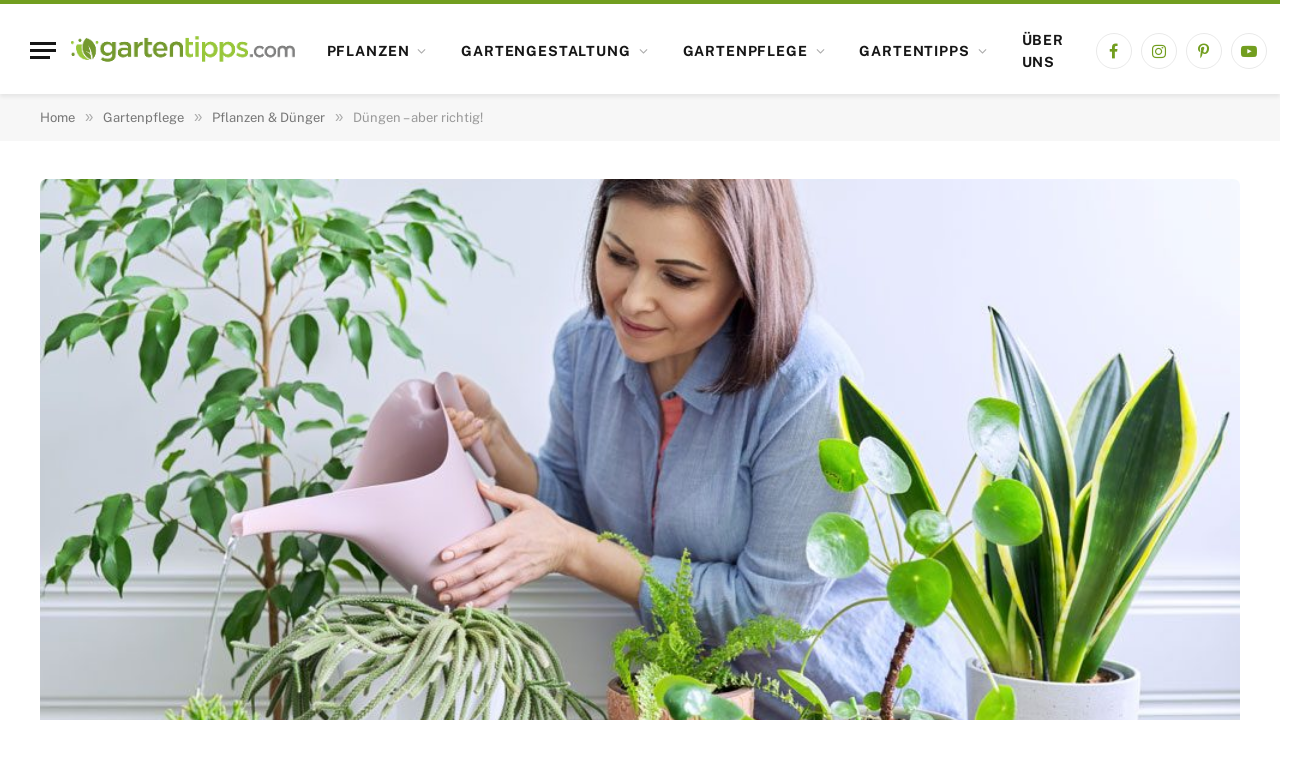

--- FILE ---
content_type: text/css
request_url: https://www.gartentipps.com/wp-content/themes/smart-mag-child/style.css?ver=1.0
body_size: 161
content:
/*
Theme Name: SmartMag Child
Theme URI: https://smartmag.theme-sphere.com/
Description: A child theme of SmartMag
Author: ThemeSphere
Author URI: https://theme-sphere.com
Template: smart-mag
Version: 1.1
*/

.wrapper-outb {
   width:810px;
	max-width:100%;
	margin-left:auto;
	margin-right:auto;
	padding-left:15px;
	padding-right:15px;
}

.wrapper-outb-2{
	margin-bottom:30px;
}

.ob-sub-units .ob-unit.ob-rec-text{
    font-size: 16px!important;
    font-family: "Fira Sans", system-ui, -apple-system, "Segoe"!important;
}